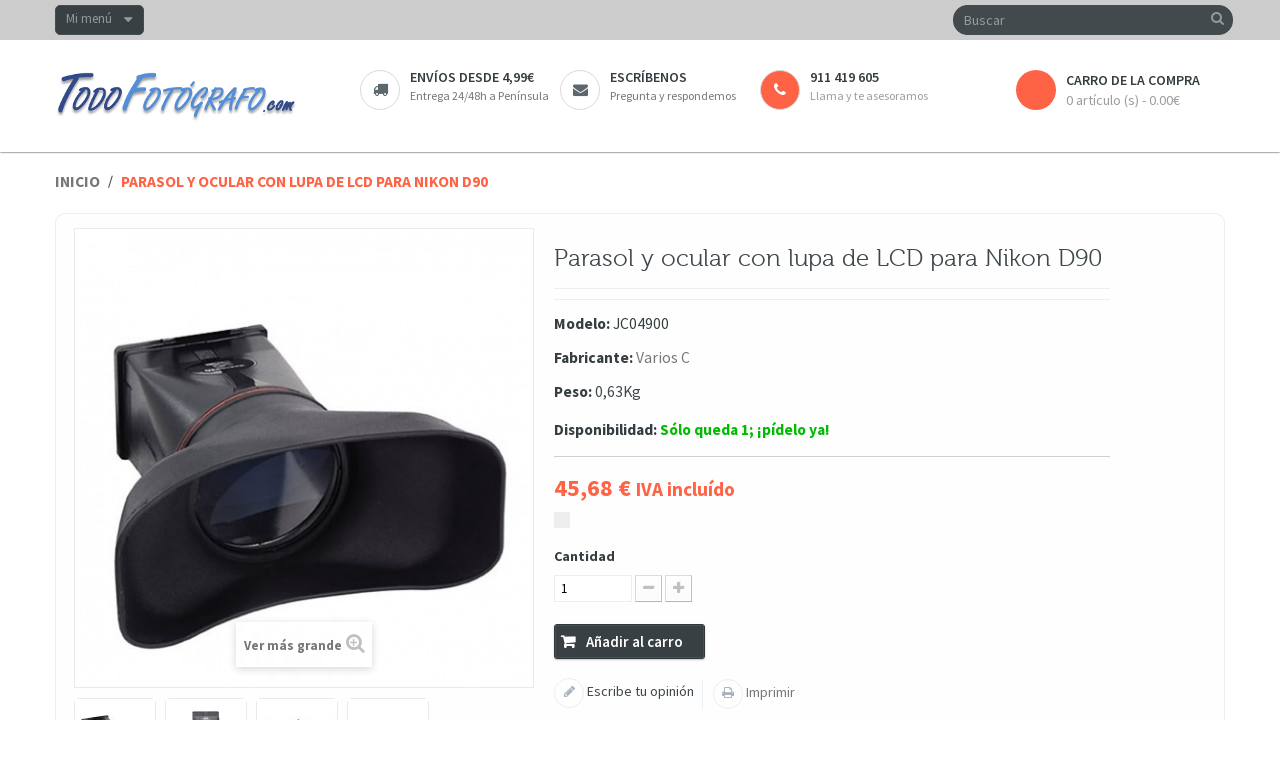

--- FILE ---
content_type: text/html; charset=utf-8
request_url: https://todofotografo.com/home/38098-Parasol-y-ocular-con-lupa-de-LCD-para-Nikon-D90--JC04900.html
body_size: 9959
content:
<!DOCTYPE HTML> <!--[if lt IE 7]><html class="no-js lt-ie9 lt-ie8 lt-ie7 " lang="es"><![endif]--> <!--[if IE 7]><html class="no-js lt-ie9 lt-ie8 ie7" lang="es"><![endif]--> <!--[if IE 8]><html class="no-js lt-ie9 ie8" lang="es"><![endif]--> <!--[if gt IE 8]><html class="no-js ie9" lang="es"><![endif]--><html lang="es" class="" ><head><meta charset="utf-8" /><title>Parasol y ocular con lupa de LCD para Nikon D90 - Todo Fotógrafo</title><meta name="description" content="Parasol y ocular con lupa de LCD para Nikon D90" /><meta name="generator" content="PrestaShop" /><meta name="robots" content="index,follow" /><meta name="viewport" content="width=device-width, minimum-scale=0.25, maximum-scale=1.6, initial-scale=1.0" /><meta name="apple-mobile-web-app-capable" content="yes" /><link rel="icon" type="image/vnd.microsoft.icon" href="/img/favicon-22.ico?1423826553" /><link rel="shortcut icon" type="image/x-icon" href="/img/favicon-22.ico?1423826553" /><link rel="stylesheet" type="text/css" href="https://todofotografo.com/themes/leostyl/css/bootstrap.css"/><link rel="stylesheet" href="https://s3-eu-west-1.amazonaws.com/shop-assets.sequrapi.com/base/css/sequrapayment.css" type="text/css" media="all" /><link rel="stylesheet" href="https://images.hipershops.com/themes/leostyl/cache/v_68_0d1d8be6b2e22155e0c8dbca725f827a_all.css" type="text/css" media="all" /><link rel="stylesheet" href="https://images.hipershops.com/themes/leostyl/cache/v_68_72fbce574cafaea8c66b6b9336b33e85_print.css" type="text/css" media="print" /><link rel="stylesheet" type="text/css" href="https://todofotografo.com/themes/leostyl/css/responsive.css"/><link rel="stylesheet" href="/themes/leostyl/css/customize/normal.css" type="text/css" media="all" /><link rel="stylesheet" href="https://fonts.googleapis.com/css?family=Source+Sans+Pro:300,400,600,700" type="text/css" media="all" /><link rel="stylesheet" href="https://fonts.googleapis.com/css?family=Roboto:300,700,500" type="text/css" media="all" /> <!--[if IE 8]> <script src="https://oss.maxcdn.com/libs/html5shiv/3.7.0/html5shiv.js"></script> <script src="https://oss.maxcdn.com/libs/respond.js/1.3.0/respond.min.js"></script> <![endif]--></head><body id="product" class=" product product-38098 product-Parasol-y-ocular-con-lupa-de-LCD-para-Nikon-D90--JC04900 category-2 category-home hide-left-column hide-right-column lang_es fullwidth"> <section id="page" data-column="col-xs-12 col-sm-6 col-md-3" data-type="grid"> <header id="header"> <section class="header-container"><div id="topbar"><div class="banner"><div class="container"><div class="row"></div></div></div><div class="nav"><div class="container"><div class="row"><div id="header_user_info" class="topbar-box"><div class="current"> Mi menú</div><ul class="toogle_content"><li><a href="https://todofotografo.com/my-account" title="Ver mi cuenta" rel="nofollow"><i class="icon-user"></i> Mi cuenta</a></li><li><a href="https://todofotografo.com/module/blockwishlist/mywishlist" title="Mis listas de deseos"><i class="icon-list-alt"></i> Mis listas de deseos</a></li><li><a href="https://todofotografo.com/my-account" title="Acceder a mi cuenta" class="login" rel="nofollow"><i class="icon-key"></i> Iniciar sesión</a></li><li><a href="https://todofotografo.com/my-account" title="Crear una cuenta" class="register" rel="nofollow"><i class="icon-edit"></i> Registrarme</a></li></ul></div></div></div></div></div><div id="header-main"><div class="container"><div class="row"><div id="header_logo" class="col-lg-3 col-md-4 col-sm-12 col-xs-12"> <a href="http://todofotografo.com/" title="Todo Fotógrafo"> <img class="logo img-responsive" src="https://images.hipershops.com/img/todofotografo-1423820135-22.jpg" alt="Todo Fotógrafo" width="242" height="52"/> </a></div><div id="header_right" class="col-lg-9 col-md-8 col-sm-12 col-xs-12"><div id="search_block_top" class="clearfix"><form id="searchbox" method="get" action="https://todofotografo.com/search" > <input type="hidden" name="controller" value="search" /> <input type="hidden" name="orderby" value="position" /> <input type="hidden" name="orderway" value="desc" /> <input class="search_query form-control" type="text" id="search_query_top" name="search_query" placeholder="Buscar" value="" /> <button type="submit" name="submit_search" class="btn btn-default button-search"> <span>Buscar</span> </button></form></div><div ><div class="widget col-lg-9 col-md-12 col-sm-12 col-xs-12 col-sp-12" ><div class="widget-raw-html block"><div class="block_content"><div class="box-services"><a href="/content/9-Gastos-y-plazos-de-envio"> <span class="pull-left"><i class="icon-truck"></i></span><div class="media-body"><h3>Envíos desde 4,99€</h3> <small>Entrega 24/48h a Península</small></div></a></div><div class="box-services"><a href="/contact-us"> <span class="pull-left"><i class="icon-envelope"></i></span><div class="media-body"><h3>Escríbenos</h3> <small>Pregunta y respondemos</small></div></a></div><div class="box-services"> <span class="pull-left" style="background-color: #ff6346;"><i class="icon-phone" style="color: white;"></i></span><div class="media-body"><h3 style="font-size: 100%" color="#ff6346">911 419 605</h3> <small>Llama y te asesoramos</small></div></div></div></div></div></div><div class="col-lg-3 col-md-4 col-sm-4 col-xs-12" style="float: right;"><div class="shopping_cart"> <a href="https://todofotografo.com/order" title="Ver mi carro de la compra" rel="nofollow"> <b>carro de la compra</b> <span class="ajax_cart_quantity unvisible">0</span> <span class="ajax_cart_product_txt unvisible">producto</span> <span class="ajax_cart_product_txt_s unvisible">Productos</span> <span class="ajax_cart_total unvisible"> </span> <span class="ajax_cart_no_product">0 artículo (s) - 0.00€</span> </a><div class="cart_block block exclusive"><div class="block_content"><div class="cart_block_list"><p class="cart_block_no_products"> Ningún producto</p><div class="cart-prices"><div class="cart-prices-line first-line"> <span class="price cart_block_shipping_cost ajax_cart_shipping_cost"> Según destino </span> <span> Envío </span></div><div class="cart-prices-line"> <span class="price cart_block_tax_cost ajax_cart_tax_cost">0,00 €</span> <span>IVA (21%):</span></div><div class="cart-prices-line last-line"> <span class="price cart_block_total ajax_block_cart_total">0,00 €</span> <span>Total</span></div><p> Precios con IVA incluido</p></div><p class="cart-buttons"> <a id="button_order_cart" class="btn btn-default button button-small" href="https://todofotografo.com/order" title="Tramitar pedido" rel="nofollow"> <span> Tramitar pedido<i class="icon-chevron-right right"></i> </span> </a></p></div></div></div></div></div><div id="layer_cart"><div class="clearfix"><div class="layer_cart_product col-xs-12 col-md-6"> <span class="cross" title="Cerrar ventana"></span><h2> <i class="icon-ok"></i>Producto añadido correctamente al carro</h2><div class="product-image-container layer_cart_img"></div><div class="layer_cart_product_info"> <span id="layer_cart_product_title" class="product-name"></span> <span id="layer_cart_product_attributes"></span><div> <strong class="dark">Cantidad</strong> <span id="layer_cart_product_quantity"></span></div><div> <strong class="dark">Total</strong> <span id="layer_cart_product_price"></span></div></div></div><div class="layer_cart_cart col-xs-12 col-md-6"><h2> <span class="ajax_cart_product_txt_s unvisible"> Hay <span class="ajax_cart_quantity">0</span> artículos en tu carro. </span> <span class="ajax_cart_product_txt "> Hay 1 artículo en tu carro. </span></h2><div class="layer_cart_row"> <strong class="dark"> Total productos (IVA incluido): </strong> <span class="ajax_block_products_total"> </span></div><div class="layer_cart_row"> <strong class="dark"> Total envío&nbsp;(IVA incluido): </strong> <span class="ajax_cart_shipping_cost"> Según destino </span></div><div class="layer_cart_row"> <strong class="dark">IVA (21%):</strong> <span class="price cart_block_tax_cost ajax_cart_tax_cost">0,00 €</span></div><div class="layer_cart_row"> <strong class="dark"> Total (IVA incluido): </strong> <span class="ajax_block_cart_total"> </span></div><div class="button-container"> <span class="continue btn btn-default button exclusive-medium" title="Continuar comprando"> <span> <i class="icon-chevron-left left"></i>Continuar comprando </span> </span> <a class="btn btn-default button button-medium" href="https://todofotografo.com/order" title="Tramitar pedido" rel="nofollow"> <span> Tramitar pedido<i class="icon-chevron-right right"></i> </span> </a></div></div></div><div class="crossseling"></div></div><div class="layer_cart_overlay"></div></div></div></div></div> </section> </header> <section id="breadcrumb" class="clearfix"><div class="container"><div class="row"><div class="breadcrumb clearfix"> <a class="home" href="http://todofotografo.com/" title="Volver a Inicio">Inicio</a> <span class="navigation-pipe" >/</span> <span class="navigation_page">Parasol y ocular con lupa de LCD para Nikon D90</span></div></div></div> </section> <section id="columns" class="columns-container"><div class="container"><div class="row"> <section id="center_column" class="col-md-12"><div class="box"><div itemscope itemtype="http://schema.org/Product"><div class="primary_block row"><div class="container"><div class="top-hr"></div></div><div class="pb-left-column col-xs-12 col-sm-4 col-md-5"><div id="image-block" class="clearfix"> <span id="view_full_size"> <img id="bigpic" itemprop="image" src="https://images.hipershops.com/145077-large_default/Parasol-y-ocular-con-lupa-de-LCD-para-Nikon-D90--JC04900.jpg" title="Parasol y ocular con lupa de LCD para Nikon D90" alt="Parasol y ocular con lupa de LCD para Nikon D90" width="458" height="458"/> <span class="span_link no-print">Ver m&aacute;s grande</span> </span></div><div id="views_block" class="clearfix "><div id="thumbs_list" style="overflow: visible; width: inherit;"><ul id="thumbs_list_frame_" style="width: inherit;"><li id="thumbnail_145077"> <a href="https://images.hipershops.com/145077-thickbox_default/Parasol-y-ocular-con-lupa-de-LCD-para-Nikon-D90--JC04900.jpg" data-fancybox-group="other-views" class="fancybox shown" title="Parasol y ocular con lupa de LCD para Nikon D90"> <img class="img-responsive" id="thumb_145077" src="https://images.hipershops.com/145077-cart_default/Parasol-y-ocular-con-lupa-de-LCD-para-Nikon-D90--JC04900.jpg" alt="Parasol y ocular con lupa de LCD para Nikon D90" title="Parasol y ocular con lupa de LCD para Nikon D90" height="80" width="80" itemprop="image" /> </a></li><li id="thumbnail_145078"> <a href="https://images.hipershops.com/145078-thickbox_default/Parasol-y-ocular-con-lupa-de-LCD-para-Nikon-D90--JC04900.jpg" data-fancybox-group="other-views" class="fancybox" title="Parasol y ocular con lupa de LCD para Nikon D90"> <img class="img-responsive" id="thumb_145078" src="https://images.hipershops.com/145078-cart_default/Parasol-y-ocular-con-lupa-de-LCD-para-Nikon-D90--JC04900.jpg" alt="Parasol y ocular con lupa de LCD para Nikon D90" title="Parasol y ocular con lupa de LCD para Nikon D90" height="80" width="80" itemprop="image" /> </a></li><li id="thumbnail_145079"> <a href="https://images.hipershops.com/145079-thickbox_default/Parasol-y-ocular-con-lupa-de-LCD-para-Nikon-D90--JC04900.jpg" data-fancybox-group="other-views" class="fancybox" title="Parasol y ocular con lupa de LCD para Nikon D90"> <img class="img-responsive" id="thumb_145079" src="https://images.hipershops.com/145079-cart_default/Parasol-y-ocular-con-lupa-de-LCD-para-Nikon-D90--JC04900.jpg" alt="Parasol y ocular con lupa de LCD para Nikon D90" title="Parasol y ocular con lupa de LCD para Nikon D90" height="80" width="80" itemprop="image" /> </a></li><li id="thumbnail_145080"> <a href="https://images.hipershops.com/145080-thickbox_default/Parasol-y-ocular-con-lupa-de-LCD-para-Nikon-D90--JC04900.jpg" data-fancybox-group="other-views" class="fancybox" title="Parasol y ocular con lupa de LCD para Nikon D90"> <img class="img-responsive" id="thumb_145080" src="https://images.hipershops.com/145080-cart_default/Parasol-y-ocular-con-lupa-de-LCD-para-Nikon-D90--JC04900.jpg" alt="Parasol y ocular con lupa de LCD para Nikon D90" title="Parasol y ocular con lupa de LCD para Nikon D90" height="80" width="80" itemprop="image" /> </a></li><li id="thumbnail_145081"> <a href="https://images.hipershops.com/145081-thickbox_default/Parasol-y-ocular-con-lupa-de-LCD-para-Nikon-D90--JC04900.jpg" data-fancybox-group="other-views" class="fancybox" title="Parasol y ocular con lupa de LCD para Nikon D90"> <img class="img-responsive" id="thumb_145081" src="https://images.hipershops.com/145081-cart_default/Parasol-y-ocular-con-lupa-de-LCD-para-Nikon-D90--JC04900.jpg" alt="Parasol y ocular con lupa de LCD para Nikon D90" title="Parasol y ocular con lupa de LCD para Nikon D90" height="80" width="80" itemprop="image" /> </a></li><li id="thumbnail_145082"> <a href="https://images.hipershops.com/145082-thickbox_default/Parasol-y-ocular-con-lupa-de-LCD-para-Nikon-D90--JC04900.jpg" data-fancybox-group="other-views" class="fancybox" title="Parasol y ocular con lupa de LCD para Nikon D90"> <img class="img-responsive" id="thumb_145082" src="https://images.hipershops.com/145082-cart_default/Parasol-y-ocular-con-lupa-de-LCD-para-Nikon-D90--JC04900.jpg" alt="Parasol y ocular con lupa de LCD para Nikon D90" title="Parasol y ocular con lupa de LCD para Nikon D90" height="80" width="80" itemprop="image" /> </a></li><li id="thumbnail_145083"> <a href="https://images.hipershops.com/145083-thickbox_default/Parasol-y-ocular-con-lupa-de-LCD-para-Nikon-D90--JC04900.jpg" data-fancybox-group="other-views" class="fancybox" title="Parasol y ocular con lupa de LCD para Nikon D90"> <img class="img-responsive" id="thumb_145083" src="https://images.hipershops.com/145083-cart_default/Parasol-y-ocular-con-lupa-de-LCD-para-Nikon-D90--JC04900.jpg" alt="Parasol y ocular con lupa de LCD para Nikon D90" title="Parasol y ocular con lupa de LCD para Nikon D90" height="80" width="80" itemprop="image" /> </a></li><li id="thumbnail_145084" class="last"> <a href="https://images.hipershops.com/145084-thickbox_default/Parasol-y-ocular-con-lupa-de-LCD-para-Nikon-D90--JC04900.jpg" data-fancybox-group="other-views" class="fancybox" title="Parasol y ocular con lupa de LCD para Nikon D90"> <img class="img-responsive" id="thumb_145084" src="https://images.hipershops.com/145084-cart_default/Parasol-y-ocular-con-lupa-de-LCD-para-Nikon-D90--JC04900.jpg" alt="Parasol y ocular con lupa de LCD para Nikon D90" title="Parasol y ocular con lupa de LCD para Nikon D90" height="80" width="80" itemprop="image" /> </a></li></ul></div></div><p class="resetimg clear no-print"> <span id="wrapResetImages" style="display: none;"> <a href="https://todofotografo.com/home/38098-Parasol-y-ocular-con-lupa-de-LCD-para-Nikon-D90--JC04900.html" name="resetImages"> <i class="icon-repeat"></i> Mostrar todas las im&aacute;genes </a> </span></p></div><div class="pb-center-column col-xs-12 col-sm-7 col-md-6"><h1 itemprop="name">Parasol y ocular con lupa de LCD para Nikon D90</h1><p id="product_reference"> <label>Modelo: </label> <span class="editable" itemprop="sku">JC04900</span></p><p id="product_manufacturer" > <label>Fabricante: </label> <span class="editable" itemprop="manufacturer"> <a href="https://todofotografo.com/28_varios-c"><span>Varios C</span></a> </span></p><p id="product_weight"> <label>Peso: </label> <span class="editable" itemprop="weight">0,63Kg</span></p><link itemprop="itemCondition" href="http://schema.org/NewCondition"/><p id="pQuantityAvailable"> <label>Disponibilidad: </label> <span id="quantityAvailable" style="color: #00bb00; font-size: 100%;">Sólo queda 1; ¡pídelo ya! </span></p><p id="availability_statut" style="display: none;"> <span id="availability_value"></span></p><p class="warning_inline" id="last_quantities" style="display: none" >&iexcl;&Uacute;ltimas unidades en stock!</p><p id="availability_date" style="display: none;"> <span id="availability_date_label">Disponible el:</span> <span id="availability_date_value">02/01/2020</span></p><div id="oosHook" style="display: none;"></div><div class="pb-right-column"><form id="buy_block" action="https://todofotografo.com/cart" method="post"><p class="hidden"> <input type="hidden" name="token" value="d41d8cd98f00b204e9800998ecf8427e" /> <input type="hidden" name="id_product" value="38098" id="product_page_product_id" /> <input type="hidden" name="add" value="1" /> <input type="hidden" name="id_product_attribute" id="idCombination" value="" /></p><div class="box-info-product"><div class="row"><div class="col-xs-8"><div class="content_prices clearfix"><div class="price"><p class="our_price_display" itemprop="offers" itemscope itemtype="http://schema.org/Offer"><link itemprop="availability" href="http://schema.org/InStock"/> <span id="our_price_display" itemprop="price">45,68 €</span> <span style="font-size: 80%">IVA inclu&iacute;do</span><meta itemprop="priceCurrency" content="EUR" /></p><p id="reduction_percent" style="display:none;"> <span id="reduction_percent_display"> </span></p><p id="reduction_amount" style="display:none"> <span id="reduction_amount_display"> </span></p><p id="old_price" class="hidden"> <span id="old_price_display"></span></p></div><div class="clear"></div></div><div class="product_attributes clearfix"><p id="quantity_wanted_p"> <label>Cantidad</label> <input type="text" name="qty" id="quantity_wanted" class="text" value="1" /> <a href="#" data-field-qty="qty" class="btn btn-default button-minus product_quantity_down"> <span><i class="icon-minus"></i></span> </a> <a href="#" data-field-qty="qty" class="btn btn-default button-plus product_quantity_up"> <span><i class="icon-plus"></i></span> </a> <span class="clearfix"></span></p><p id="minimal_quantity_wanted_p" style="display: none;"> Este producto no se vende individualmente. Debes seleccionar un m&iacute;nimo de <b id="minimal_quantity_label">0</b> unidades de este producto.</p></div></div><div class="col-xs-4"></div></div><div class="box-cart-bottom"><div><p id="add_to_cart" class="buttons_bottom_block no-print"> <button type="submit" name="Submit" class="exclusive"> <span>A&ntilde;adir al carro</span> </button></p></div><div id="product_comments_block_extra" class="no-print" itemprop="aggregateRating" itemscope itemtype="http://schema.org/AggregateRating"><ul class="comments_advices"><li> <a class="open-comment-form" href="#new_comment_form"> Escribe tu opinión </a></li></ul></div><ul id="usefull_link_block" class="clearfix no-print"><li class="print"> <a href="javascript:print();"> Imprimir </a></li></ul><p class="buttons_bottom_block no-print"> <a id="wishlist_button" href="#" onclick="WishlistCart('wishlist_block_list', 'add', '38098', $('#idCombination').val(), document.getElementById('quantity_wanted').value); return false;" rel="nofollow" title="Añadir a mi wishlist"> Añadir a la lista de deseos </a></p><strong></strong></div></div></form></div></div></div> <section class="page-product-box"><h3 class="page-product-heading">M&aacute;s info</h3><div class="rte"><div style="text-align:justify;"><h2>Especificaciones</h2><ul><li>Kit que incluye ocular con lupa de aumento para el visor LCD de la cámara DSLR.</li><li>Gracias a su gran adaptador facial que cubre ambos ojos, el usuario puede mirar de forma relajada la pantalla LCD, de forma aumentada y nítida.</li><li>Hace tambien las funciones de parasol, evitando reflejos y trabajando más cómodamente con la cámara.</li><li>Modelo específico para la cámara Nikon D90. Ocular con lupa que se acopla a la pantalla LCD, de forma que el operador de cámara visualiza la imágen de la pantalla a través de este ocular, con los dos ojos cubiertos por el adaptador facial y con la imágen magnificada gracias a su potente lupa interior de gran calidad.</li><li>Dispone de un pequeño marco que se fija a la cámara alrededor de la pantalla LCD y el visor.</li></ul><h2>Descripción</h2>Kit que incluye ocular con lupa de aumento para el visor LCD de la cámara DSLR. Gracias a su gran adaptador facial que cubre ambos ojos, el usuario puede mirar de forma relajada la pantalla LCD, de forma aumentada y nítida. Hace tambien las funciones de parasol, evitando reflejos y trabajando más cómodamente con la cámara. Modelo específico para la cámara Nikon D90.<br /> <br /> Ocular con lupa que se acopla a la pantalla LCD, de forma que el operador de cámara visualiza la imágen de la pantalla a través de este ocular, con los dos ojos cubiertos por el adaptador facial y con la imágen magnificada gracias a su potente lupa interior de gran calidad. Dispone de un pequeño marco que se fija a la cámara alrededor de la pantalla LCD y el visor. El ocular dispone de sistema de fijación al marco de la pantalla. A través de este ocular, la imagen de la pantalla LCD se visualiza de forma más clara, profesional y evitando los reflejos producidos por el exceso de luz. La parte que entra en contacto con la cara está fabricada en goma flexible de color negro que se adapta al contorno facial. Incluye cinta para colgar el ocular al hombro. Presentado en funda de lona negra para facilitar el transporte.<h2>Medidas y pesos</h2><ul><li>Peso bruto: 630 g</li><li>Número de paquetes: 1</li></ul></div><br /><h4>Documentación del producto</h4><br /><ul><li><a href="docs/cablematic2/jc04900-01.pdf" target="_blank">Ficha de producto 1</a></li></ul></div> </section> <section class="page-product-box"><h3 id="#idTab5" class="idTabHrefShort page-product-heading">Opiniones</h3> <session id="idTab5" class="tab-pane page-product-box"><div id="product_comments_block_tab"><p class="align_center"> <a id="new_comment_tab_btn" class="btn btn-default button button-small open-comment-form" href="#new_comment_form"> <span>Sé el&nbsp;primero en escribir&nbsp;tu opinión !</span> </a></p></div> </session><div style="display: none;"><div id="new_comment_form"><form id="id_new_comment_form" action="#"><h2 class="page-subheading"> Escribe tu opinión</h2><div class="row"><div class="product clearfix col-xs-12 col-sm-6"> <img src="https://images.hipershops.com/145077-medium_default/Parasol-y-ocular-con-lupa-de-LCD-para-Nikon-D90--JC04900.jpg" height="125" width="125" alt="Parasol y ocular con lupa de LCD para Nikon D90" /><div class="product_desc"><p class="product_name"> <strong>Parasol y ocular con lupa de LCD para Nikon D90</strong></p></div></div><div class="new_comment_form_content col-xs-12 col-sm-6"><h2>Escribe tu opinión</h2><div id="new_comment_form_error" class="error" style="display: none; padding: 15px 25px"><ul></ul></div><ul id="criterions_list"><li> <label>Quality:</label><div class="star_content"> <input class="star" type="radio" name="criterion[1]" value="1" /> <input class="star" type="radio" name="criterion[1]" value="2" /> <input class="star" type="radio" name="criterion[1]" value="3" checked="checked" /> <input class="star" type="radio" name="criterion[1]" value="4" /> <input class="star" type="radio" name="criterion[1]" value="5" /></div><div class="clearfix"></div></li></ul> <label for="comment_title"> Título: <sup class="required">*</sup> </label> <input id="comment_title" name="title" type="text" value=""/> <label for="content"> Comentario: <sup class="required">*</sup> </label><textarea id="content" name="content"></textarea><label> Tu nombre: <sup class="required">*</sup> </label> <input id="commentCustomerName" name="customer_name" type="text" value=""/><div id="new_comment_form_footer"> <input id="id_product_comment_send" name="id_product" type="hidden" value='38098' /><p class="fl required"><sup>*</sup> Campos obligatorios</p><p class="fr"> <button id="submitNewMessage" name="submitMessage" type="submit" class="btn button button-small"> <span>Enviar</span> </button>&nbsp; o&nbsp; <a class="closefb" href="#"> Cancelar </a></p><div class="clearfix"></div></div></div></div></form></div></div> </section></div></div> </section></div></div> </section><footer id="footer" class="footer-container"> <section id="footercenter" class="footer-center"><div class="container"><div class="row"><div class="row" ><div class="widget col-lg-10 col-md-10 col-sm-9 col-xs-9 col-sp-12" ><div class="widget-html footer-block"><h4 class="title_block"> Acerca de Hiper Shops</h4><div class="block_content toggle-footer"><p>Hiper Shops es un grupo de tiendas online dedicadas a los equipos electr&oacute;nicos, cables especializados y accesorios relacionados, incluyendo SAI&acute;s, electricidad, iluminaci&oacute;n, alarmas, dom&oacute;tica, CCTV, redes, TV, proyectores, pantallas de proyecci&oacute;n, soportes, accesorios de fotograf&iacute;a, inform&aacute;tica y accesorios de inform&aacute;tica, audio, v&iacute;deo, armarios rack, flight cases y mucho m&aacute;s...</p></div></div></div><div class="widget col-lg-2 col-md-2 col-sm-3 col-xs-3 col-sp-12" ><div class="widget-raw-html block"><h4 class="title_block"> Síguenos en...</h4><div class="block_content"> <a href="//www.facebook.com/pages/Hiper-Shopscom/203391389711611?sk=wall" target="_blank"> <img title="Facebook" src="/themes/leostyl/img/modules/leomanagewidgets/facebook.png" alt="Síguenos en Facebook" /> </a> &nbsp;&nbsp; <a href="//twitter.com/@HiperShops" target="_blank"> <img title="Twitter" src="/themes/leostyl/img/modules/leomanagewidgets/twitter.png" alt="Síguenos en Twitter" /> </a> &nbsp;&nbsp; <a href="//plus.google.com/+Hipershops" target="_blank"> <img title="Google+" src="/themes/leostyl/img/modules/leomanagewidgets/google-plus.png" alt="Síguenos en Google+" /> </a></div></div></div><div class="widget col-lg-3 col-md-4 col-sm-6 col-xs-12 col-sp-12 contact-us" ><div class="widget-html footer-block"><h4 class="title_block"> Contacta con nosotros</h4><div class="block_content toggle-footer"><ul class="list"><li><span class="icon-phone">&nbsp;</span>Tel&eacute;fono: 911 419 605</li><li><span class="icon-envelope-alt">&nbsp;</span>Email: info@hipershops.com</li><li><span class="icon-map-marker">&nbsp;</span>Oficinas:&nbsp;Oficinas en Madrid (no disponemos de tienda f&iacute;sica)</li></ul></div></div></div><div class="widget col-lg-3 col-md-2-4 col-sm-4 col-xs-12 col-sp-12" ><div class="widget-links footer-block"><h4 class="title_block"> Condiciones de compra</h4><div class="block_content"><ul class="toggle-footer" id=""><li><a href="/content/6-Garantias-HiperShops" >Garantías Hiper Shops</a></li><li><a href="/content/7-Acerca-de-nosotros" >Acerca de nosotros</a></li><li><a href="/content/12-Carro-unico-para-todas-las-tiendas" >Carro único para todas las tiendas</a></li><li><a href="/content/10-Politica-de-privacidad" >Política de privacidad</a></li><li><a href="/content/11-Politica-de-cookies" >Política de uso de cookies</a></li><li><a href="/content/8-Condiciones-de-compra" >Condiciones de compra</a></li><li><a href="/content/9-Gastos-y-plazos-de-envio" >Gastos y plazos de envío</a></li><li><a href="/content/13-Alta-como-revendedor" >Alta como revendedor</a></li></ul></div></div></div><div class="widget col-lg-3 col-md-2 col-sm-6 col-xs-12 col-sp-12" ><div class="widget-links footer-block"><h4 class="title_block"> Información</h4><div class="block_content"><ul class="toggle-footer" id=""><li><a href="/contact-us" >Contáctanos</a></li><li><a href="//todosai.com/blog/que-es-un-sai-y-tipos-de-sai-b123.html" >Qué es un SAI y tipos de SAI</a></li><li><a href="//todosai.com/blog/que-es-un-estabilizador-de-tension-b124.html" >¿Qué es un estabilizador?</a></li><li><a href="//todosai.com/blog/que-proteccion-electrica-necesito-b126.html" >¿Qué protección necesito?</a></li><li><a href="//todosai.com/blog/sistema-de-alimentacion-de-emergencia-sae-b125.html" >Alimentación de Emergencia</a></li><li><a href="//todosai.com/blog/como-elegir-un-sai-b127.html" >Cómo elegir un SAI</a></li></ul></div></div></div><div class="widget col-lg-3 col-md-2 col-sm-6 col-xs-12 col-sp-12" > <section class="footer-block"><h4 class="title_block">Mi cuenta</h4><div class="block_content"><ul class="toggle-footer"><li><a href="https://todofotografo.com/order-history" title="Mis pedidos" rel="nofollow">Mis pedidos</a></li><li><a href="https://todofotografo.com/order-slip" title="Mis vales descuento" rel="nofollow">Mis vales descuento</a></li><li><a href="https://todofotografo.com/addresses" title="Mis direcciones" rel="nofollow">Mis direcciones</a></li><li><a href="https://todofotografo.com/identity" title="Administrar mi información personal" rel="nofollow">Mis datos personales</a></li><li><a href="https://todofotografo.com/discount" title="Mis vales" rel="nofollow">Mis vales</a></li></ul></div> </section></div></div><div id="cookie_directive_container" class="container" style="display: none"> <nav class="navbar navbar-default navbar-fixed-bottom"><div style="background-color: #ff6346; height: 4px; margin-bottom: 5px;"></div><div class="container" style="font-size: 15px;"><div class="navbar-inner"><p style="color: black;"> Utilizamos cookies propias y de terceros para fines analíticos, para mejorar la seguridad y para mostrarte publicidad personalizada en base a un perfil elaborado a partir de tus hábitos de navegación (por ejemplo, páginas visitadas). Clica <a href="/content/11-Politica-de-cookies">AQUÍ</a> para más información. Puedes aceptar todas las cookies pulsando el botón “Aceptar” o configurarlas pulsando el botón “Configurar”.</p></div><div class="navbar-inner" align="center" style="color: white;"> <a id="cookie_config" href="/content/11-Politica-de-cookies" class="btn btn-default" style="color: black; font-size: 15px;"><b>Configurar</b></a> <span style="padding-right: 1em;"></span> <a id="cookie_accept" href="/home/38098-Parasol-y-ocular-con-lupa-de-LCD-para-Nikon-D90--JC04900.html" class="btn btn-default" style="color: black; font-size: 15px;"><b>Aceptar</b></a></div></div> </nav></div></div></div> </section> <section id="footernav" class="footer-nav"><div class="container"><div class="row"><div id="poweredby" class="clearfix col-sm-6 col-md-6 col-xs-12"> Copyright &copy; <a class="_blank" href="http://hdi2.com">hdi2</a> Hogar Digital e Inm&oacute;tica Ingenieros, S.L.</div><div id="footnav" class="col-sm-6 col-md-6 col-xs-12"><div class="row" ><div class="widget col-lg-12 col-md-12 col-sm-12 col-xs-12 col-sp-12" ><div class="widget-raw-html block"><div class="block_content"><p class="text-right"> <span id="smania"> <a href="//www.shopmania.es/" title="Visita Hiper Electrón en ShopMania" onclick="target='_blank'; window.open('//www.shopmania.es/site/hiperelectron.com'); return false;" onkeypress="target='_blank'"><img class="item-img" src="//secure.shopmania.com/img/badge/es/16.png?m=768457311" style="border: 0;" alt="Visita Hiper Electrón en ShopMania" /></a>&nbsp;&nbsp; </span> <img class="item-img" title="Medios de pago" src="/themes/leostyl/img/modules/leomanagewidgets/medios-de-pago_30a.png" alt="VISA, MasterCard, Discover, PayPal" /> <span id="conline"> </span></p></div></div></div></div></div></div></div> </section> </footer> </section>
<script type="text/javascript">/* <![CDATA[ */;var CUSTOMIZE_TEXTFIELD=1;var FancyboxI18nClose='Cerrar';var FancyboxI18nNext='Siguiente';var FancyboxI18nPrev='Anterior';var PS_CATALOG_MODE=false;var added_to_wishlist='Añadido a su lista de deseos.';var ajax_allowed=true;var ajaxsearch=true;var allowBuyWhenOutOfStock=true;var attribute_anchor_separator='-';var attributesCombinations=[];var availableLaterValue='';var availableNowValue='';var baseDir='https://todofotografo.com/';var baseUri='https://todofotografo.com/';var blocksearch_type='top';var confirm_report_message='¿Seguro que quieres denunciar este comentario?';var contentOnly=false;var currencyBlank=1;var currencyFormat=2;var currencyRate=1.2328;var currencySign='€';var currentDate='2026-01-21 15:55:27';var customerGroupWithoutTax=false;var customizationFields=false;var customizationIdMessage='Personalización n°';var default_eco_tax=0;var delete_txt='Eliminar';var displayList=false;var displayPrice=0;var doesntExist='El producto no existe en este modelo. Por favor, elije otro.';var doesntExistNoMore='Este producto no volverá a estar disponible';var doesntExistNoMoreBut='con éstas características, pero está disponible con otras opciones';var ecotaxTax_rate=0;var fieldRequired='Por favor rellena todos los campos requeridos antes de guardar la personalización.';var freeProductTranslation='¡Gratis!';var freeShippingTranslation='Según destino';var generated_date=1769007327;var group_reduction=0;var idDefaultImage=145077;var id_lang=1;var id_product=38098;var img_dir='https://images.hipershops.com/themes/leostyl/img/';var img_prod_dir='https://images.hipershops.com/img/p/';var img_ps_dir='https://images.hipershops.com/img/';var instantsearch=false;var isGuest=0;var isLogged=0;var jqZoomEnabled=false;var loggin_required='Usted debe estar conectado para poder gestionar su lista de deseos.';var maxQuantityToAllowDisplayOfLastQuantityMessage=0;var minimalQuantity=0;var moderation_active=true;var mywishlist_url='https://todofotografo.com/module/blockwishlist/mywishlist';var noTaxForThisProduct=false;var oosHookJsCodeFunctions=[];var page_name='product';var priceDisplayMethod=0;var priceDisplayPrecision=2;var productAvailableForOrder=true;var productBasePriceTaxExcl=37.75;var productBasePriceTaxExcluded=37.75;var productHasAttributes=false;var productPrice=45.68;var productPriceTaxExcluded=37.75;var productPriceWithoutReduction=45.6775;var productReference='JC04900';var productShowPrice=true;var productUnitPriceRatio=0;var product_fileButtonHtml='Elije un archivo';var product_fileDefaultHtml='Ningún archivo seleccionado';var product_specific_price=[];var productcomment_added='¡Tu comentario ha sido añadido!';var productcomment_added_moderation='Tu comentario ha sido añadido y estará disponible una vez lo apruebe un moderador';var productcomment_ok='ok';var productcomment_title='Nuevo comentario';var productcomments_controller_url='https://todofotografo.com/module/productcomments/default';var productcomments_url_rewrite=true;var quantitiesDisplayAllowed=true;var quantityAvailable=1;var quickView=false;var reduction_percent=0;var reduction_price=0;var removingLinkText='eliminar este producto de mi carrito';var roundMode=2;var search_url='https://todofotografo.com/search';var secure_key='64b78fec345b78aa09003eff6d458045';var specific_currency=false;var specific_price=0;var static_token='d41d8cd98f00b204e9800998ecf8427e';var stock_management=1;var taxRate=21;var token='d41d8cd98f00b204e9800998ecf8427e';var uploading_in_progress='En curso, espera un momento por favor ...';var usingSecureMode=true;var wishlistProductsIds=false;/* ]]> */</script><script type="text/javascript" src="https://images.hipershops.com/themes/leostyl/cache/v_63_60ca2666e40aaff1a3a050845ea4f27b.js"></script> <script type="text/javascript" src="https://www.google.com/recaptcha/api.js?hl=es-es"></script> <script type="text/javascript" src="https://s3-eu-west-1.amazonaws.com/shop-assets.sequrapi.com/base/js/sequrapayment.js"></script> <script type="text/javascript" src="https://live.sequracdn.com/scripts/hiperelectron/YTLcNmbKnw/pp3_cost.js"></script> <script type="text/javascript">/* <![CDATA[ */;jQuery(function(){if(jQuery('#sequra_partpayment_teaser').length==0){jQuery('.content_prices').after('<div id="sequra_partpayment_teaser"></div>');}
partPaymnetTeaser=new SequraPartPaymentTeaser({container:'#sequra_partpayment_teaser',price_container:'#our_price_display'});partPaymnetTeaser.draw();partPaymnetTeaser.preselect(20);var originalUpdateDisplay=updateDisplay;updateDisplay=function(){originalUpdateDisplay();partPaymnetTeaser.update();};});;jQuery(function(){if(jQuery('#sequra_invoice_teaser').length==0){jQuery('#add_to_cart button').after('<div id="sequra_invoice_teaser"></div>');}
invoiceTeaser=new SequraInvoiceTeaser({container:'#sequra_invoice_teaser',fee:0});invoiceTeaser.draw();});;jQuery(function($){checkCookie();function checkCookie()
{var consent=getCookie("hscookies");if(consent==null||consent==""||consent==undefined)
{$('#cookie_directive_container').show();}}
function setCookie(c_name,value,exdays)
{var exdate=new Date();exdate.setDate(exdate.getDate()+exdays);var c_value=value+((exdays==null)?"":"; expires="+exdate.toUTCString());document.cookie=c_name+"="+c_value+"; path=/";$('#cookie_directive_container').hide('fast');return value;}
function getCookie(c_name)
{var i,x,y,ARRcookies=document.cookie.split(";");for(i=0;i<ARRcookies.length;i++)
{x=ARRcookies[i].substr(0,ARRcookies[i].indexOf("="));y=ARRcookies[i].substr(ARRcookies[i].indexOf("=")+1);x=x.replace(/^\s+|\s+$/g,"");if(x==c_name)
{return y;}}}
$("#cookie_accept").click(function(){setCookie('hscookies','1:1',365);});$("#cookie_config").click(function(){setCookie('hscookies','0:0',365);});});;if(location.hostname.match('hiperelectron|todosai|todopantalla|hiperrack|palcurro')){$('#conline').html('&nbsp;&nbsp;<a href="https://www.confianzaonline.es/empresas/hipershops.htm" target="_blank"><img src="/themes/leostyl/img/modules/leomanagewidgets/sellopequeno.gif" alt="Entidad adherida a Confianza Online"></a>');}
if(!location.hostname.match('hiperelectron|todosai|palcurro')){$('#smania').html('');};/* ]]> */</script></body></html>